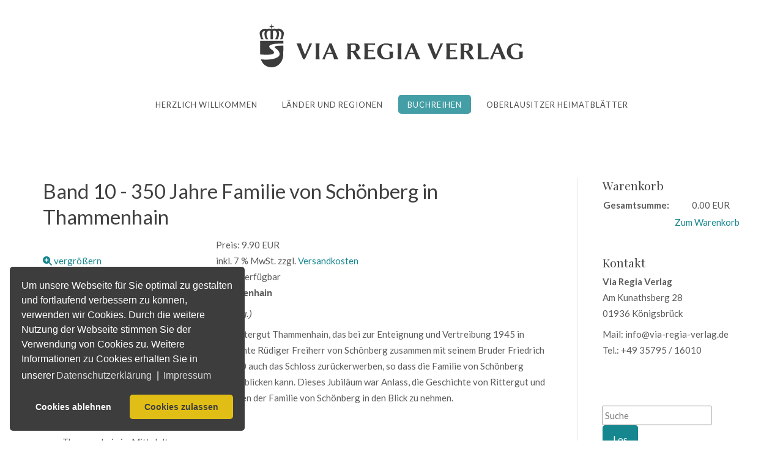

--- FILE ---
content_type: text/html; charset=utf-8
request_url: https://via-regia-verlag.de/buchreihen/adel-in-sachsen/band-10-350-jahre-familie-von-schoenberg-in-thammenhain
body_size: 7688
content:
<!DOCTYPE html>
<html xmlns="http://www.w3.org/1999/xhtml" xml:lang="de-de" lang="de-de" >
<head>
<meta charset="utf-8">
	<meta name="generator" content="Joomla! - Open Source Content Management">
	<title>Band 10 - 350 Jahre Familie von Schönberg in Thammenhain - Via Regia Verlag</title>
	<link href="/templates/j51_chloe/favicon.ico" rel="icon" type="image/vnd.microsoft.icon">

  <link href="/templates/j51_chloe/css/base/template.css?06fc49" rel="stylesheet">
	<link href="/templates/j51_chloe/css/nexus.min.css?06fc49" rel="stylesheet">
	<link href="/templates/j51_chloe/css/responsive.min.css?06fc49" rel="stylesheet">
	<link href="/templates/j51_chloe/css/animate.min.css?06fc49" rel="stylesheet">
	<link href="/media/system/css/joomla-fontawesome.min.css?06fc49" rel="stylesheet">
	<link href="/templates/j51_chloe/css/fontawesome/fontawesome.min.css?06fc49" rel="stylesheet">
	<link href="/templates/j51_chloe/css/fontawesome/v4-shims.min.css?06fc49" rel="stylesheet">
	<link href="/templates/j51_chloe/css/fontawesome/regular.min.css?06fc49" rel="stylesheet">
	<link href="/templates/j51_chloe/css/fontawesome/brands.min.css?06fc49" rel="stylesheet">
	<link href="/templates/j51_chloe/css/fontawesome/solid.min.css?06fc49" rel="stylesheet">
	<link href="/templates/j51_chloe/css/vendor/joomla-custom-elements/joomla-alert.min.css?0.4.1" rel="stylesheet">
	<link href="https://via-regia-verlag.de/components/com_jshopping/css/default.css?06fc49" rel="stylesheet">
	<link href="https://via-regia-verlag.de/components/com_jshopping/css/lightbox2.css?06fc49" rel="stylesheet">
	<link href="//fonts.googleapis.com/css?family=Lato:400,500,700&amp;amp;&amp;subset=latin" rel="stylesheet">
	<link href="//fonts.googleapis.com/css?family=Playfair+Display:400,500,700&amp;amp;&amp;subset=latin" rel="stylesheet">
	<link href="/templates/j51_chloe/css/animate.min.css" rel="stylesheet">
	<link href="/templates/j51_chloe/css/font-awesome.css" rel="stylesheet">
	<link href="/media/plg_system_kickgdpr/css/cookieconsent.min.css?06fc49" rel="stylesheet">
	<style>
:root {
	--primary: #16868f;
	--primary-color: #16868f;
	--secondary-color: ;
	--base-color: #5c5c5c;
	--button-color: #16868f;
	--hornav_font_color: #1f1f1f;
	--mobile-menu-bg: #183446;
	--mobile-menu-toggle: #141414;
}
body, .hornav ul ul, .hornav ul ul a, hr::before {
	color: #5c5c5c;
}
body, .hornav ul ul, .hornav ul ul a {
	font-family:Lato, Arial, Verdana, sans-serif;
	font-size: 15px;
}
.header_top {
	background-color: #f4f4f4;
}
.logo::after, .logo::before {
	background-color: ;
}
.logo::after {
	border-right: 10px solid ;
}

a {
	color: #16868f;
}

h1 {
	color: #404040;
	font-family:Lato, Arial, Verdana, sans-serif; 
}

h2, 
h2 a:link, 
h2 a:visited {
	color: #183446;
	font-family:Playfair Display, Arial, Verdana, sans-serif;
}

h3, 
.module h3, 
.module_menu h3, 
.btn, 
button {
	color: #404040;
	font-family:Playfair Display, Arial, Verdana, sans-serif;
}

h4 {
	font-family:Lato, Arial, Verdana, sans-serif;
	color: #16868f; 
}

.hornav, .btn, .button, button {
	font-family:Lato 
}

.wrapper960 {
	width: 1220px;
}

.logo {
	top: 0px;
	left: 0px;
}

.logo-text h1,
.logo-text h1 a {
	color: #1a2124;
	font-family:Playfair Display;
	font-size: 58px;
}
.logo p.site-slogan {
	color: #1a2124;
	font-size: 10px;
}

.hornav ul li a, 
.hornav > ul > .parent::after, 
.hornav .menu li [class^="fa-"]::before, 
.hornav .menu li [class*=" fa-"]::before {
	color: #1f1f1f;
}
.hornav ul ul li a {
	color: #000000;
}
.hornav ul ul {
	background-color: #f2f2f2;
}
.hornav ul ul:before {
	border-color: transparent transparent #f2f2f2 transparent;
}

.sidecol_a {
	width: 25%;
}
.sidecol_b {
	width: 25%;
}

.owl-theme .owl-nav [class*="owl-"],
.owl-theme .owl-dots .owl-dot.active span,
.owl-theme .owl-dots .owl-dot:hover span,
ul.dot li::before,
.text-primary,
#container_base h3 {
 	color: #16868f;
 }
.j51news .hover-overlay,
hr,
.background-primary,
.item-title::before, .page-header::before {
	background-color: #16868f;
}
.blog-alternative .item-image::after {
	border-color: #16868f;
}
.btn, button, .btn-group.open .btn.dropdown-toggle, .pager.pagenav a, .btn-primary:active, .btn-primary.active, .btn-primary.disabled, .btn-primary[disabled], .btn:hover, .slidesjs-next.slidesjs-navigation, .slidesjs-previous.slidesjs-navigation, .search .icon-search, .dropdown-toggle, .label-info[href], .badge-info[href], .tagspopular a:hover, .module .module_header h3::after, .module_menu .module_header h3::after {
	background-color: #16868f;
	color: #fff;
}
.btn, .button, button, hr {
	background-color: #16868f;
}

.btn:hover, .btn:focus, .btn:active, .btn.active, .btn.disabled, .btn[disabled], .readmore .btn:hover, .dropdown-toggle:hover, 
.search .icon-search:hover, .search .button:hover, .owl-theme .owl-nav [class*="owl-"]:hover {
	background-color: #2d5a5e !important; color: #ffffff !important;
}
.nav-tabs > .active > a, 
.nav-tabs > .active > a:hover, 
.nav-tabs > .active > a:focus,
.j51news .newsimg {
	border-bottom-color: #16868f;
}
blockquote {
	border-color: #16868f;
}
.btn:hover, .button:hover, button:hover {
	border-color: #2d5a5e;
}
.owl-theme .owl-controls .owl-buttons div {
	background-color: #16868f !important;
}
.tags .label-info[href] {
	background-color: transparent;
	color: #16868f;
}
.owl-theme .owl-controls .owl-buttons div {
	background-color: #16868f !important;
}
body, #body_panel {background-color: #ffffff;}

.slicknav_menu, .slideout-menu {
	background: #183446
}
.slideout-toggle .fa-bars::before {
	color: #141414 !important;
}
#container_main, .item-image.pull-none + .item-content {
	background-color: #ffffff;
}
#container_base {
	background-color: #183446;
}

</style>
	<style>
	.is-sticky .hornav {
		background-color: #ffffff;
	}
</style>
	<style>
	.hornav > ul > li:hover > a,
	.hornav > ul > li.active > a {
		background-color: #16868f;
		color: white;
	}
</style>
	<style>
		@media only screen and (max-width: 1220px) {
			.module_block, .wrapper960  {
				width:100% !important;
			}
			.content_main {
				border-radius: 0;
			}
			.header_top .wrapper960 {
				padding: 0;
			}
		}
		@media only screen and (max-width: 940px) {
			.hornav {display:none !important;}
			.slicknav_menu, .slideout-toggle {display:block;}
			#container_header .wrapper960 {flex-wrap: wrap;}
			.sticky-wrapper {display: none;}
			.header_row {padding-bottom: 0;}
		}
	</style>
	<style>@media only screen and ( max-width: 767px ) {.header-2 {display:none;}}</style>
	<style>@media only screen and ( max-width: 767px ) {.showcase {display:none;} .mobile_showcase {display:inline;}}</style>
	<style>h1 {
    font-size: 2.2em;
}
.jshop_list_product .block_product {
    width: 45%;
    float: left;
}
.jshop_list_category .category_name, .jshop_list_manufacturer .manufacturer_name, .jshop_list_vendor .vendor_name {
    font-size: 1.2rem;
}
p {
    margin-bottom: 0.5rem;
}
sub, sup {
    font-size: 85%;
    line-height: 0;
    position: relative;
    vertical-align: baseline;
}
.jshop_list_product .image_block{
    min-height: 350px;
}</style>
	<style>@media only screen and (min-width: 768px) and (max-width: 959px) {}</style>
	<style>@media only screen and ( max-width: 767px ) {}</style>
	<style>@media only screen and (max-width: 440px) {}</style>
	<style>
    @media only screen and (max-width: 767px) {
        .sidecol_a, .sidecol_b {
            order: 1 !important;
        }
    }
    </style>
	<style>
#socialmedia ul li a [class^="fa-"]::before, 
#socialmedia ul li a [class*=" fa-"]::before {
    color: #7a7a7a;
}</style>
	<style>#content_remainder {width:75% }</style>

  <script src="/media/vendor/jquery/js/jquery.min.js?3.7.1"></script>
	<script src="/media/legacy/js/jquery-noconflict.min.js?504da4"></script>
	<script type="application/json" class="joomla-script-options new">{"j51_template":{"scrolltoOffset":"-55","mobileMenuPosition":"left"},"joomla.jtext":{"ERROR":"Fehler","MESSAGE":"Nachricht","NOTICE":"Hinweis","WARNING":"Warnung","JCLOSE":"Schließen","JOK":"OK","JOPEN":"Öffnen"},"system.paths":{"root":"","rootFull":"https:\/\/via-regia-verlag.de\/","base":"","baseFull":"https:\/\/via-regia-verlag.de\/"},"csrf.token":"563b88f564ed6650fc70ccf7f50bc6b4"}</script>
	<script src="/media/system/js/core.min.js?a3d8f8"></script>
	<script src="/media/vendor/bootstrap/js/alert.min.js?5.3.8" type="module"></script>
	<script src="/media/vendor/bootstrap/js/button.min.js?5.3.8" type="module"></script>
	<script src="/media/vendor/bootstrap/js/carousel.min.js?5.3.8" type="module"></script>
	<script src="/media/vendor/bootstrap/js/collapse.min.js?5.3.8" type="module"></script>
	<script src="/media/vendor/bootstrap/js/dropdown.min.js?5.3.8" type="module"></script>
	<script src="/media/vendor/bootstrap/js/modal.min.js?5.3.8" type="module"></script>
	<script src="/media/vendor/bootstrap/js/offcanvas.min.js?5.3.8" type="module"></script>
	<script src="/media/vendor/bootstrap/js/popover.min.js?5.3.8" type="module"></script>
	<script src="/media/vendor/bootstrap/js/scrollspy.min.js?5.3.8" type="module"></script>
	<script src="/media/vendor/bootstrap/js/tab.min.js?5.3.8" type="module"></script>
	<script src="/media/vendor/bootstrap/js/toast.min.js?5.3.8" type="module"></script>
	<script src="/templates/j51_chloe/js/jquery-3.6.0.min.js?06fc49"></script>
	<script src="/templates/j51_chloe/js/jquery.slicknav.min.js?06fc49" defer></script>
	<script src="/templates/j51_chloe/js/noframework.waypoints.min.js?06fc49" defer></script>
	<script src="/templates/j51_chloe/js/jarallax.min.js?06fc49"></script>
	<script src="/templates/j51_chloe/js/jquery.sticky.min.js?06fc49" defer></script>
	<script src="/templates/j51_chloe/js/scripts.js?06fc49" defer></script>
	<script src="/media/system/js/messages.min.js?9a4811" type="module"></script>
	<script src="https://via-regia-verlag.de/components/com_jshopping/js/functions.js?06fc49"></script>
	<script src="https://via-regia-verlag.de/components/com_jshopping/js/jquery/lightbox2.js?06fc49"></script>
	<script src="/media/plg_system_kickgdpr/js/cookieconsent.min.js?06fc49"></script>
	<script>var jshopParams = jshopParams || {};jshopParams.liveurl="https://via-regia-verlag.de/";</script>
	<script>lightbox.option({
    "disableScrolling": true,
    "AlwaysShowNavOnTouchDevices": true,
    "albumLabel": "Bild %1 von %2"
  });</script>
	<script>
            jQuery(document).ready(function() {
                jQuery('.hornav').slicknav();
            });
        </script>
	<script>
        jarallax(document.querySelectorAll('.jarallax'));
    </script>
	<script>
        jQuery(window).on("load", function(){
            jQuery(".hornav").sticky({ 
                topSpacing: 0
            });
        });
    </script>
	<script>// Start Cookie Alert
window.addEventListener("load", function(){
window.cookieconsent.initialise({
  "palette": {
    "popup": {
      "background": "#3d3d3d",
      "text": "#ffffff"
    },
    "button": {
      "background": "#e1be15",
      "text": "#3d3d3d",
    }
  },
  "theme": "classic",
  "position": "bottom-left",
  "type": "opt-out",
  "revokable": false,
  "revokeBtn": "<div class=\"cc-revoke {{classes}}\">Datenschutz</div>",
  "content": {
    "message": "Um unsere Webseite für Sie optimal zu gestalten und fortlaufend verbessern zu können, verwenden wir Cookies. Durch die weitere Nutzung der Webseite stimmen Sie der Verwendung von Cookies zu. Weitere Informationen zu Cookies erhalten Sie in unserer",
    "dismiss": "Verstanden",
    "allow": "Cookies zulassen",
    "deny": "Cookies ablehnen",
    "link": "Datenschutzerklärung",
    "imprint_link": "Impressum",
    "href": "/datenschutzerklaerung",
  },
  "cookie": {
    "expiryDays": 365
  },
  "elements": {
    "messagelink": "<span id=\"cookieconsent:desc\" class=\"cc-message\">{{message}}<a aria-label=\"learn more about cookies\" role=\"button\" tabindex=\"0\" class=\"cc-link\" href=\"/datenschutzerklaerung\" target=\"_self\">{{link}}</a> | <a role=\"button\" tabindex=\"0\" class=\"cc-link\" href=\"/impressum\" target=\"_self\">{{imprint_link}}</a></span>"
  },
  onInitialise: function (status) {
    handleCookies(status);
  },
  onStatusChange: function (status, chosenBefore) {
    handleCookies(status);
  },
  onRevokeChoice: function () {
    handleCookies(status);
  }
})});
// End Cookie Alert
function handleCookies(status){
  if (status != "deny") {






  }
}

// Init handleCookies if the user doesn't choose any options
if (document.cookie.split(';').filter(function(item) {
    return item.indexOf('cookieconsent_status=') >= 0
}).length == 0) {
  handleCookies('notset');
};</script>
	<meta name="viewport" content="width=device-width, initial-scale=1, maximum-scale=5"/>

			</head>
<body class="site com_jshopping view-category layout-category task-view itemid-661 ">

				<header id="container_header">
			<div class="header_top">
				<div class="wrapper960">
									    				</div>
			</div>
			<div class="header_main">
				<div class="header_row">
					<div class="header-wrap wrapper960">
												<div id="logo" class="container-logo">
    <div class="logo-1">
        </div>
    
  <div class="logo logo-image"> <a href="/" title="">
          <img class="logo-image primary-logo-image" src="/images/logo-vrv.png#joomlaImage://local-images/logo-vrv.png?width=435&height=70" alt="Logo" />
            </a>
      </div>
   
  <div class="logo-2">
      </div>
</div>
						
    <div class="hornav">
        <ul class="mod-menu mod-list menu ">
<li class="item-464 default"><a href="/" >Herzlich Willkommen</a></li><li class="item-654 deeper parent"><a href="/laender-und-regionen" >Länder und Regionen</a><ul class="mod-menu__sub list-unstyled small"><li class="item-655"><a href="/laender-und-regionen/oberlausitz" >Oberlausitz</a></li><li class="item-656"><a href="/laender-und-regionen/schlesien" >Schlesien</a></li><li class="item-658"><a href="/laender-und-regionen/sachsen" >Sachsen</a></li><li class="item-657"><a href="/laender-und-regionen/osteuropa" >Osteuropa</a></li><li class="item-659"><a href="/laender-und-regionen/boehmen" >Böhmen</a></li></ul></li><li class="item-660 active deeper parent"><a href="/buchreihen" >Buchreihen</a><ul class="mod-menu__sub list-unstyled small"><li class="item-661 current active"><a href="/buchreihen/adel-in-sachsen" aria-current="page">Adel in Sachsen</a></li><li class="item-662"><a href="/buchreihen/miniaturen-am-wegesrand" >Miniaturen am Wegesrand</a></li><li class="item-663"><a href="/buchreihen/studien-zu-kultur-und-geschichte" >Studien zu Kultur und Geschichte</a></li></ul></li><li class="item-665"><a href="/oberlausitzer-heimatblaetter" >Oberlausitzer Heimatblätter</a></li></ul>

    </div>
						<div id="socialmedia">   
    <ul id="navigation">
           
         
         
         
         
         
         
         
         
         
         
         
         
         
         
         
            </ul>
</div>  					</div>
				</div>
			</div>
		</header>

		
										<div id="container_main">
			<div class="wrapper960">
				<div id="main">
                       
                
        <div id="sidecol_b" class="side_margins sidecol_b">
            <div class="sidecol_block">
                                 
                <div class="sidecol-b sidecol-2a"><div class="module ">
	<div class="module_surround">
							<div class="module_header">
			<h3 class="mod_standard "><span>Warenkorb </span></h3>
		</div>
				<div class="module_content">
		<div id = "jshop_module_cart">
    <table class = "module_cart_detail" width = "100%">
            </table>
    <table class = "module_cart_total" width = "100%">
                <tr>
            <td>
              <!-- <span id = "jshop_quantity_products">0</span>&nbsp;Produkte -->
                <span id = "jshop_quantity_products"><strong>Gesamtsumme:</strong>&nbsp;</span>&nbsp;
            </td>
            <td>
                <span id = "jshop_summ_product">0.00 EUR</span>
            </td>
        </tr>
        <tr>
            <td colspan="2" align="right" class="goto_cart">
                <a href = "/component/jshopping/cart/view">Zum Warenkorb</a>
            </td>
        </tr>
    </table>
</div>

		</div> 
	</div>
</div><div class="module ">
	<div class="module_surround">
							<div class="module_header">
			<h3 class="mod_standard "><span>Kontakt </span></h3>
		</div>
				<div class="module_content">
		
<div id="mod-custom780" class="mod-custom custom">
    <p><strong>Via Regia Verlag</strong><br />Am Kunathsberg 28<br />01936 Königsbrück</p>
<p>Mail: info@via-regia-verlag.de<br />Tel.: +49 35795 / 16010</p></div>
		</div> 
	</div>
</div></div>
                                                 
                <div class="sidecol-b sidecol-2c"><div class="module ">
	<div class="module_surround">
				<div class="module_content">
		<script type = "text/javascript">
function isEmptyValue(value){
    var pattern = /\S/;
    return ret = (pattern.test(value)) ? (true) : (false);
}
</script>
<form class="form-inline mod-shop-search" name = "searchForm" method = "post" action="/component/jshopping/search/result" onsubmit = "return isEmptyValue(jQuery('#jshop_search').val())">
<input type="hidden" name="setsearchdata" value="1">
<input type = "hidden" name = "category_id" value = "0" />
<input type = "hidden" name = "search_type" value = "all" />
<input type = "text" class = "inputbox input-small" placeholder="Suche" name = "search" id = "jshop_search" value = "" />
<input class = "button btn btn-primary" type = "submit" value = "Los" />
<div class="adv_search_link">
    <a href = "/component/jshopping/search">Erweiterte Suche</a>
</div>
</form>		</div> 
	</div>
</div></div>
                            </div>
        </div>
            
    <div id="content_remainder" class="side_margins content_remainder">

                                    
        
            <div class="maincontent">
                    <div class="message">
                        <div id="system-message-container" aria-live="polite"></div>

                    </div>
                <script type="text/javascript">
    var jshopParams = jshopParams || {};
        jshopParams.translate_not_available = "Nicht verfügbar";
        jshopParams.translate_available = "verfügbar";
    jshopParams.translate_zoom_image = "vergrößern";
    jshopParams.product_basic_price_volume = 0.0000;
    jshopParams.product_basic_price_unit_qty = 1;
    jshopParams.currency_code = "EUR";
    jshopParams.format_currency = "00 Symb";
    jshopParams.decimal_count = 2;
    jshopParams.decimal_symbol = ".";
    jshopParams.thousand_separator = "";
    jshopParams.attr_value = new Object();
    jshopParams.attr_list = new Array();
    jshopParams.attr_img = new Object();
            jshopParams.liveurl = 'https://via-regia-verlag.de/';
    jshopParams.liveattrpath = 'https://via-regia-verlag.de/components/com_jshopping/files/img_attributes';
    jshopParams.liveproductimgpath = 'https://via-regia-verlag.de/components/com_jshopping/files/img_products';
    jshopParams.liveimgpath = 'https://via-regia-verlag.de/components/com_jshopping/images';
    jshopParams.urlupdateprice = '/component/jshopping/product/ajax_attrib_select_and_price/75?ajax=1';
    jshopParams.joomshoppingVideoHtml5Type = '';
    </script><div class="jshop productview" id="comjshop">
    <form class="productfull" name="product" method="post" action="/component/jshopping/cart/add" enctype="multipart/form-data" autocomplete="off">
    
        <h1>Band 10 - 350 Jahre Familie von Schönberg in Thammenhain</h1>
        
        
                
        <div class="row jshop">
            <div class="col-lg-4">
				<div class="image_middle">
										
					
					
					<span id='list_product_image_middle'>
                        				<a class="lightbox" id="main_image_full_52" href="https://via-regia-verlag.de/components/com_jshopping/files/img_products/full_full_Cover-U1-Thammenhain.jpg"  title="">
			<img id = "main_image_52" class="image" src="https://via-regia-verlag.de/components/com_jshopping/files/img_products/full_Cover-U1-Thammenhain.jpg" alt="" title="" />
			<div class="text_zoom">
				<span class="icon-zoom-in"></span>
				vergrößern			</div>
		</a>
						</span>

									</div>

                <div class="image_thumb_list">
                    
                    <div id='list_product_image_thumb' class="row-fluid0">
	                    	                    </div>

                    
                    
                                    </div>

                            </div>
            
            <div class="col-lg-8 jshop_oiproduct">

                                
                				
                
                
                
                
                
                
                <div class="old_price" style="display:none">
                    Alter Preis:
                    <span class="old_price" id="old_price">
                        0.00 EUR                                            </span>
                </div>

                
                
                                    <div class="prod_price">
                        Preis:
                        <span id="block_price">
                            9.90 EUR                                                    </span>
                    </div>
                
                
                                    <span class="taxinfo">inkl. 7 % MwSt.</span>
                
                                    <span class="plusshippinginfo">zzgl. <a href="/component/jshopping/content/view/shipping" target="_blank">Versandkosten</a></span>
                
                
                
                
                
                
                
                
                                                            <div class="block_available not_available" id="not_available">
                            Nicht verfügbar                        </div>
                                    
                
                
                
                
                <input type="hidden" name="to" id='to' value="cart" />
                <input type="hidden" name="product_id" id="product_id" value="75" />
                <input type="hidden" name="category_id" id="category_id" value="3" />
            </div>
        </div>

        <div class="jshop_prod_description">
            <p><strong style="padding: 0px; margin: 0px; color: #5f5f5f; font-family: verdana, arial, sans-serif; line-height: 22px;">Beiträge zur Geschichte des Ritterguts Thammenhain</strong></p>
<p><i style="padding: 0px; margin: 0px; color: #5f5f5f; font-family: verdana, arial, sans-serif; line-height: 22px;">von Lars-Arne Dannenberg, Matthias Donath (Hrsg.)</i></p>
<p>1666 erwarb Joachim Roth von Schönberg das Rittergut Thammenhain, das bei zur Enteignung und Vertreibung 1945 in Familienbesitz blieb. Nach dem Ende der DDR konnte Rüdiger Freiherr von Schönberg zusammen mit seinem Bruder Friedrich Teile des früheren Grundbesitzes und im Jahr 2000 auch das Schloss zurückerwerben, so dass die Familie von Schönberg mittlerweile auf 350 Jahre in Thammenhain zurückblicken kann. Dieses Jubiläum war Anlass, die Geschichte von Rittergut und Schloss Thammenhain und insbesondere das Wirken der Familie von Schönberg in den Blick zu nehmen.</p>
<p>Aus dem Inhalt:</p>
<ul>
<li>Thammenhain im Mittelalter</li>
<li>Familie von Kröbnitz</li>
<li>Bischof Johann von Salhausen</li>
<li>Das Rittergut im 16. und 17. Jahrhundert</li>
<li>Familie von Freywald</li>
<li>Das Rittergutsarchiv und die Familie von Schönberg</li>
<li>Überlieferung, Lagerung und Benutzung des Familienarchivs von Schönberg</li>
<li>Der Thammenhainer Schlosspark</li>
<li>Die Ahnengalerie der Familie von Schönberg im Schloss Thammenhain</li>
<li>Rückkehr der Familie von Schönberg nach Thammenhain</li>
</ul>
<p><sub>Königsbrück 2017, 110 Seiten, 50 Abb., 17x21 cm</sub><br /><sub>ISBN 978-3-944104-16-4</sub></p>        </div>        
    </form>

        
    <div id="list_product_demofiles"></div>
    
            <div class="button_back">
            <input type="button" class="btn button btn-secondary" value="zurück" onclick="history.go(-1);" />
        </div>
        
        
    </div><span id="mxcpr">Copyright MAXXmarketing GmbH<br><a rel="nofollow" target="_blank" href="https://www.joomshopping.com/">JoomShopping Download & Support</a></span> <div class="clear"></div>
            </div>

                                    
        
    </div>
</div>
			</div>
		</div>
										<div class="clearfix"></div>
		
<div id="container_base" class="module_block border_block">
	<div class="wrapper960">
		<div id="base1_modules" class="block_holder"></div>		<div id="base2_modules" class="block_holder"></div>					</div>
	<footer>
					 
				<div class="footermenu">
					<ul class="mod-menu mod-list menu ">
<li class="item-600"><a href="/"  onclick="dodajAktywne(this)">Startseite</a></li><li class="item-591"><a href="/impressum" >Impressum</a></li><li class="item-597"><a href="/datenschutzerklaerung" >Datenschutzerklärung</a></li><li class="item-598"><a href="/agb" >AGB</a></li><li class="item-599"><a href="/widerrufsbelehrung" >Widerrufsbelehrung</a></li><li class="item-672"><a href="/kontakt" >Kontakt</a></li><li class="item-687"><a href="/sitemap?view=html&amp;id=1" >Sitemap</a></li></ul>

					<div class="clear"></div>
				</div>
							<div class="copyright">
			<p><span style="color:#aaa">&#169; 2023</span> Via Regia Verlag</p>
		</div>
	</footer>
</div>

	
 
<script src="https://unpkg.com/jarallax@1.10/dist/jarallax.min.js"></script>
<script>
	jarallax(document.querySelectorAll('.module_block'), {
		speed: 0.5,
		disableParallax: /iPad|iPhone|iPod|Android/,
		disableVideo: /iPad|iPhone|iPod|Android/
	});
</script>

<noscript id="deferred-styles">
	</noscript>
<script>
	var loadDeferredStyles = function() {
	var addStylesNode = document.getElementById("deferred-styles");
	var replacement = document.createElement("div");
	replacement.innerHTML = addStylesNode.textContent;
	document.body.appendChild(replacement)
	addStylesNode.parentElement.removeChild(addStylesNode);
	};
	var raf = requestAnimationFrame || mozRequestAnimationFrame ||
	  webkitRequestAnimationFrame || msRequestAnimationFrame;
	if (raf) raf(function() { window.setTimeout(loadDeferredStyles, 0); });
	else window.addEventListener('load', loadDeferredStyles);
</script>

<script src="https://cdnjs.cloudflare.com/ajax/libs/wow/1.1.2/wow.js"></script>
<script>
	var wow = new WOW(
      {
        boxClass: 'animate',
      }
    );
    wow.init();
</script>
</body> 
</html>

--- FILE ---
content_type: text/javascript
request_url: https://via-regia-verlag.de/templates/j51_chloe/js/scripts.js?06fc49
body_size: 649
content:
(function($) {"use strict";

	$(document).ready(function() {

		var templateOptions = Joomla.getOptions('j51_template');

		// Add parent-hover class to hovered parent items
		$('.hornav li').hover(function () {
			$(this).addClass('parent-hover');
			}, function () {
			$(this).removeClass('parent-hover');
		});

		// Smoothscroll
		$('.menu a').click(function() {
			if (location.pathname.replace(/^\//,'') == this.pathname.replace(/^\//,'') && location.hostname == this.hostname) {
				var target = $(this.hash);
				target = target.length ? target : $('[name=' + this.hash.slice(1) +']');
				if (target.length) {
					$('html,body').animate({
					scrollTop: target.offset().top + parseInt(templateOptions.scrolltoOffset)
					}, 800);
					return false;
				}
			}
		});

		// Bootstrap stuff
		$(document).ready(function()
		{

			// Turn radios into btn-group
			$('.radio.btn-group label').addClass('btn');
			$(".btn-group label:not(.active)").click(function()
			{
				var label = $(this);
				var input = $('#' + label.attr('for'));

				if (!input.prop('checked')) {
					label.closest('.btn-group').find("label").removeClass('active btn-success btn-danger btn-primary');
					if (input.val() == '') {
						label.addClass('active btn-primary');
					} else if (input.val() == 0) {
						label.addClass('active btn-danger');
					} else {
						label.addClass('active btn-success');
					}
					input.prop('checked', true);
				}
			});
			$(".btn-group input[checked=checked]").each(function()
			{
				if ($(this).val() == '') {
					$("label[for=" + $(this).attr('id') + "]").addClass('active btn-primary');
				} else if ($(this).val() == 0) {
					$("label[for=" + $(this).attr('id') + "]").addClass('active btn-danger');
				} else {
					$("label[for=" + $(this).attr('id') + "]").addClass('active btn-success');
				}
			});
		})

	});
})(jQuery);

document.addEventListener('sticky-change', e => {
  const header = e.detail.target;  // header became sticky or stopped sticking.
  const sticking = e.detail.stuck; // true when header is sticky.
  header.classList.toggle('shadow', sticking); // add drop shadow when sticking.

  document.querySelector('.who-is-sticking').textContent = header.textContent;
});

